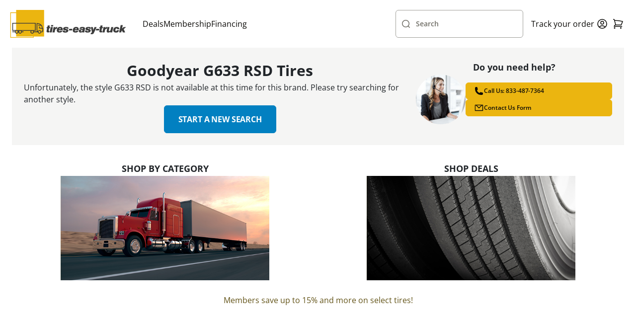

--- FILE ---
content_type: text/html; charset=UTF-8
request_url: https://www.tires-easy-truck.com/tires/goodyear-tires/s/g633-rsd
body_size: 1820
content:
<!DOCTYPE html>
<html lang="en">
<head>
    <meta charset="utf-8">
    <meta name="viewport" content="width=device-width, initial-scale=1">
    <title></title>
    <style>
        body {
            font-family: "Arial";
        }
    </style>
    <script type="text/javascript">
    window.awsWafCookieDomainList = [];
    window.gokuProps = {
"key":"AQIDAHjcYu/GjX+QlghicBgQ/7bFaQZ+m5FKCMDnO+vTbNg96AGe85MAbDryaCIv+G5hkV9fAAAAfjB8BgkqhkiG9w0BBwagbzBtAgEAMGgGCSqGSIb3DQEHATAeBglghkgBZQMEAS4wEQQMfqv/41xp8mxCyZaoAgEQgDtphphf91j3ohtIdrkcZhOjtKVdO6T7EOagds3zsYaLwQPIN8cNivfF/va6SSQpupzbviLhd9a0ZTvohw==",
          "iv":"D549NgHajwAAANgS",
          "context":"p3qhgTXdU10Qk3tC+MispeIE44iqu8w1OSAvUF9pi8gHdjrC29Zkvysm073Xhdnj/hlEHuerh9cBlThEaTTc049cQYQm9BLYLw7pIXB1vyQHKGnAakLSs4E3rRV5T5HVYtBybbiu4OFair8AquI55/1DhgNnt8hVwEY/yAG8q2DxD9p1SYrYMzX5nmun/qTVBxzyFxjQHStQcQQVUAen/VJxuBjCfdOXolDI5vY1kxgw8w/W1YWFCp+lNMOV+Tu3xAKZiO9SgVQOABNuerG79LWM3f90+TYhVDZ+MpTtHloH6cxIE06JhyXstodKKZB9S+wQ3KPifC0kmPkxCp0lcDxa8OhLHJWUtyKgA/0uyTfjplyKPPyGEOdW9rd8zGnB"
};
    </script>
    <script src="https://185c3156266b.9817e60e.us-east-2.token.awswaf.com/185c3156266b/71f7253ec94a/6d99911f142e/challenge.js"></script>
</head>
<body>
    <div id="challenge-container"></div>
    <script type="text/javascript">
        AwsWafIntegration.saveReferrer();
        AwsWafIntegration.checkForceRefresh().then((forceRefresh) => {
            if (forceRefresh) {
                AwsWafIntegration.forceRefreshToken().then(() => {
                    window.location.reload(true);
                });
            } else {
                AwsWafIntegration.getToken().then(() => {
                    window.location.reload(true);
                });
            }
        });
    </script>
    <noscript>
        <h1>JavaScript is disabled</h1>
        In order to continue, we need to verify that you're not a robot.
        This requires JavaScript. Enable JavaScript and then reload the page.
    </noscript>
</body>
</html>

--- FILE ---
content_type: text/html;charset=UTF-8
request_url: https://www.tires-easy-truck.com/tires/goodyear-tires/s/g633-rsd
body_size: 15112
content:
<!DOCTYPE html>
<html>
<head>
    <title>
        Goodyear G633 RSD Tires | Tires-easy Truck</title>
    <meta name="title" content="Goodyear G633 RSD Tires | Tires-easy Truck"/>
    
    <link rel="canonical" href="https://www.tires-easy-truck.com/tires/goodyear-tires/s/g633-rsd"/>
        <meta http-equiv="Content-Type" content="text/html; charset=utf-8"/>

    <link rel="alternate" href="https://www.tires-easy-truck.com/tires/goodyear-tires/s/g633-rsd" hreflang="en-us"/>
    <meta name="keywords" content="Goodyear Tires, G633 RSD Tires"/>
        <meta name="description" content="Discover our truck tire offer for Goodyear Tires, G633 RSD Tires. 45 days return policy and fast shipping."/>
        <meta name="robots" content="index,follow"/>
        <meta name="HandheldFriendly" content="True"/>
        <meta name="MobileOptimized" content="970"/>
        <meta name="og:image" content="/_ui/responsive/theme-truck/images/tet-thumbnail.jpg"/>
        <meta name="theme-color" content="#E4E6E7"/>

    <link rel="stylesheet" href="https://use.typekit.net/nno0gfv.css">

    <meta name="google-site-verification" content="6OuCjguTlw5tSL66W70DiuG3772uBzuiZhzg6j6c4pw"/>
    <!-- Google Tag Manager -->
    <script>
        (function(w,d,s,l,i){w[l]=w[l]||[];w[l].push({'gtm.start':
                new Date().getTime(),event:'gtm.js'});var f=d.getElementsByTagName(s)[0],
            j=d.createElement(s),dl=l!='dataLayer'?'&l='+l:'';j.async=true;j.src=
            'https://www.googletagmanager.com/gtm.js?id='+i+dl;f.parentNode.insertBefore(j,f);
        })(window,document,'script','dataLayer', 'GTM-W5B8T8J');
    </script>
    <!-- End Google Tag Manager -->
<link href="https://cdn.jsdelivr.net/npm/bootstrap@5.0.2/dist/css/bootstrap.min.css" rel="stylesheet"
          integrity="sha384-EVSTQN3/azprG1Anm3QDgpJLIm9Nao0Yz1ztcQTwFspd3yD65VohhpuuCOmLASjC" crossorigin="anonymous">
    <script src="https://cdn.jsdelivr.net/npm/bootstrap@5.0.2/dist/js/bootstrap.bundle.min.js"
            integrity="sha384-MrcW6ZMFYlzcLA8Nl+NtUVF0sA7MsXsP1UyJoMp4YLEuNSfAP+JcXn/tWtIaxVXM"
            crossorigin="anonymous"></script>

    <link rel="shortcut icon" type="image/x-icon" media="all"
          href="/_ui/responsive/theme-truck/images/favicon.ico?v=2"/>
    <script>
        // Lazy Load Images
        document.addEventListener("DOMContentLoaded", function () {

            var lazyloadImages;

            if ("IntersectionObserver" in window) {
                lazyloadImages = document.querySelectorAll(".lazy");
                var imageObserver = new IntersectionObserver(function (entries, observer) {
                    entries.forEach(function (entry) {
                        if (entry.isIntersecting) {
                            var image = entry.target;
                            image.src = image.dataset.src;
                            image.classList.remove("lazy");
                            imageObserver.unobserve(image);
                        }
                    });
                });

                lazyloadImages.forEach(function (image) {
                    imageObserver.observe(image);
                });
            } else {
                var lazyloadThrottleTimeout;
                lazyloadImages = document.querySelectorAll(".lazy");

                function lazyload() {
                    if (lazyloadThrottleTimeout) {
                        clearTimeout(lazyloadThrottleTimeout);
                    }

                    lazyloadThrottleTimeout = setTimeout(function () {
                        var scrollTop = window.pageYOffset;
                        [].forEach.call(lazyloadImages, (function (img) {
                            if (img.offsetTop < (window.innerHeight + scrollTop)) {
                                img.src = img.dataset.src;
                                img.classList.remove('lazy');
                            }
                        }));
                        if (lazyloadImages.length == 0) {
                            document.removeEventListener("scroll", lazyload);
                            window.removeEventListener("resize", lazyload);
                            window.removeEventListener("orientationChange", lazyload);
                        }
                    }, 20);
                }

                lazyload();
                document.addEventListener("scroll", lazyload);
                window.addEventListener("resize", lazyload);
                window.addEventListener("orientationChange", lazyload);
            }
        });
    </script>
    <link rel="stylesheet" type="text/css" media="all" href="/_ui/versioned/00c0b870395332b912f4302a0fc8d8ccff1bf41a/minified/main-truckSite.css" />
<!--[if IE 8]> <link type="text/css" rel="stylesheet" href="/_ui/versioned/00c0b870395332b912f4302a0fc8d8ccff1bf41a/responsive/common/css/ie_8.css" media="screen, projection" /> <![endif]-->
<!--[if IE 7]> <link type="text/css" rel="stylesheet" href="/_ui/versioned/00c0b870395332b912f4302a0fc8d8ccff1bf41a/responsive/common/css/ie_7.css" media="screen, projection" /> <![endif]-->

<!--[if IE 8]> <link type="text/css" rel="stylesheet" href="/_ui/versioned/00c0b870395332b912f4302a0fc8d8ccff1bf41a/responsive/theme-truck/css/ie_8.css" media="screen, projection" /> <![endif]-->
<!--[if IE 7]> <link type="text/css" rel="stylesheet" href="/_ui/versioned/00c0b870395332b912f4302a0fc8d8ccff1bf41a/responsive/theme-truck/css/ie_7.css" media="screen, projection" /> <![endif]-->

<script id='merchantWidgetScript'
            src="https://www.gstatic.com/shopping/merchant/merchantwidget.js"
            defer>
    </script>
    <script type="text/javascript">
        merchantWidgetScript.addEventListener('load', function () {
            merchantwidget.start({
                position: 'LEFT_BOTTOM'
            });

            window.isMerchantWidgetReady = true;
            document.dispatchEvent(new CustomEvent('merchantWidgetReady'));
        });
    </script>

    <script type="application/ld+json">
    {"@context":"https://schema.org","@type":"Organization","name":"Tires-easy Truck","url":"https://www.tires-easy-truck.com/","logo":"https://www.tires-easy-truck.com/medias/sys_master/images/images/hf1/h22/9603470295070/TET-Logo-Transparent.svg","contactPoint":[{"@type":"ContactPoint","telephone":"833-487-7364","contactType":"customer support","contactOption":"TollFree","areaServed":"US"}],"email":"legal@tires-easy-truck.com","sameAs":["https://www.facebook.com/tireseasytruck","https://www.youtube.com/c/tires-easy","https://twitter.com/tires_easy_com","https://www.instagram.com/tires_easy_truck/"],"hasMerchantReturnPolicy":[{"applicableCountry":"US","merchantReturnDays":"45","merchantReturnLink":"https://www.tires-easy-truck.com/tire-return-policy ","returnFees":"free return"}]}</script><meta name="viewport" content="width=device-width, initial-scale=1">

</head>

<body class="page-searchEmpty pageType-ContentPage template-pages-search-searchEmptyPage pageLabel-searchEmpty language-en_TR"
      itemscope itemtype="https://schema.org/WebPage">

<div id="body" data-currency-iso-code="USD">
            <div class="header-promo-wrapper j-header-promo">
                </div>

            <div id="content" class="container-main">
                <nav class="navbar">
    <div class="navbar__container">
        <a name="homeLink" href="/" class="yCmsContentSlot navbar__logo">
<div class="cmsimage">
	<img src="/medias/sys_master/images/images/hf1/h22/9603470295070/TET-Logo-Transparent.svg" alt="Tires Easy Truck logo"/>
</div></a><div class="navbar__links md-hide">
            <a href="/deals" class="deals-nav" title="Deals">Deals</a><a href="/membership" title="Membership">Membership</a><a href="/tire-financing" title="Financing">Financing</a></div>

        






















<div class="custom-input-group navbar__search-bar j-site-search-toggle lg-hide has-icon-left   j-custom-input-group">
    <div class="custom-input-group__inner">
        <div class="custom-input-group__input-container">
            <input type="text" id="siteSearchToggle"
                   
                   
                   
                   
                   
                   
                   
                    
                    
                        placeholder=" "
                     
                    
                   class="popup-toggle"
                   
                   
                   data-target='.j-site-search'
            >
            <label for="siteSearchToggle">
                
                    

                    
                        Search
                    
                
            </label>
        </div>
        
        
            <svg class="icon-left">
                <use xlink:href="/_ui/versioned/00c0b870395332b912f4302a0fc8d8ccff1bf41a/responsive/common/images/icons/search.svg#search"></use>
            </svg>
        
    </div>
    <span class="input-error j-input-error">
        
    </span>
</div><div class="navbar__user-icons">
            <a class="navbar__link md-hide" title="Track your order"
               href="/order-tracking">Track your order</a>

            <button class="j-site-search-toggle lg-show tertiary-sq popup-toggle" type="submit"
                        data-target=".j-site-search">
                    <svg>
                        <use xlink:href="/_ui/versioned/00c0b870395332b912f4302a0fc8d8ccff1bf41a/responsive/common/images/icons/search.svg#search"></use>
                    </svg>
                </button>
            













    <a href="/login" title="Login" class="button tertiary-sq">
        <svg>
            <use xlink:href="/_ui/versioned/00c0b870395332b912f4302a0fc8d8ccff1bf41a/responsive/common/images/icons/user.svg#user"></use>
        </svg>
    </a>


<button class="navbar__minicart-icon tertiary-sq popup-toggle"
                    data-target="#minicart">
                <svg>
                    <use xlink:href="/_ui/versioned/00c0b870395332b912f4302a0fc8d8ccff1bf41a/responsive/common/images/icons/cart.svg#cart"></use>
                </svg>
                <span class="j-cart-unit-no minicart-item-count"></span>
            </button>

            <div class="navbar__hamburger button tertiary-sq popup-toggle md-show" data-target="#hamburgerMenu">
    <div class="navbar__hamburger-icon">
        <span></span>
        <span></span>
        <span></span>
        <span></span>
    </div>
</div></div>

    <div class="j-site-search site-search popup">
    <div class="j-search-input-area site-search__input-area">
        






















<div class="custom-input-group site-search__input-container has-icon-left   j-custom-input-group">
    <div class="custom-input-group__inner">
        <div class="custom-input-group__input-container">
            <input type="text" id="siteSearch"
                   
                   
                   
                   
                   
                   
                   
                    
                    
                        placeholder=" "
                     
                    
                   class="j-site-search-input"
                   
                   
                   data-autocomplete-url='/search/autocomplete/Truck-tdsearchboxcomponent'
                                     data-min-characters-before-request='3'
                                     data-wait-time-before-request='500'
                                     data-search-url='/tires/'
            >
            <label for="siteSearch">
                
                    

                    
                        Search by tire size or brand
                    
                
            </label>
        </div>
        
        
            <svg class="icon-left">
                <use xlink:href="/_ui/versioned/00c0b870395332b912f4302a0fc8d8ccff1bf41a/responsive/common/images/icons/search.svg#search"></use>
            </svg>
        
    </div>
    <span class="input-error j-input-error">
        
    </span>
</div><button type="button" class="site-search__close-btn tertiary-sq popup-close"
                    aria-label="Close">
                <svg>
                    <use xlink:href="/_ui/versioned/00c0b870395332b912f4302a0fc8d8ccff1bf41a/responsive/common/images/icons/cross-small.svg#cross-small"></use>
                </svg>
            </button>
        </div>
    <div class="j-search-results site-search__results search-results popup"></div>
</div>

<script id="j-search-results-template" type="x-tmpl-mustache">
        <p class="search-results__suggestion p-regular-md sm-hide">
            To optimize your search results for size, we recommend using formats like 235-55-17 or 235/55/17. You can also include a brand name, such as Goodyear.</p>
        <p class="search-results__suggestion p-regular-md sm-show">
            We recommend using formats like 235-55-17 or 235/55/17 when searching by size.</p>
    {{#noResults}}
        <div class="search-results__no-results">
            <div class="search-results__no-results__info">
                <h3 class='h3-element'>0 results found</h3>
                <p class='p-regular-lg'>Please try again with other specifications.</p>
            </div>
            <div class="search-results__no-results__tips">
                <h3 class='h3-element'>Here are some search tips:</h3>
                <ul>
                    <li class='p-regular-lg'>Check your spelling</li>
                    <li class='p-regular-lg'>Try using a broader search phrase. Don&#39;t worry, you&#39;ll be able to refine your search later</li>
                    <li class='p-regular-lg'>For better results when searching for a size please use formats like <strong>235-55-17</strong> or <strong>235/55/17</strong>.</li>
                    <li class='p-regular-lg'>You can also include a brand name, such as <strong>Goodyear</strong></li>
                </ul>
            </div>
        </div>
        {{/noResults}}

        {{^noResults}}
        {{#hasCategories}}
        <h4 class='h4-element'>Categories</h4>
        <div class="search-results__categories">
            {{#categories}}
            <a class='search-results__categories__item card-container' href="{{{url}}}">
                <h5 class="h5-element">{{{title}}}</h5>
                <p class="p-regular-sm">{{{subtitle}}}</p>
            </a>
            {{/categories}}
        </div>
        {{/hasCategories}}

        {{#hasBrands}}
        <h4 class='h4-element'>Brands</h4>
        <div class="search-results__brands">
            {{#brands}}
            <a class='search-results__brands__item card-container' href="{{{url}}}">
                <img src="{{{imageUrl}}}" alt="{{{name}}}"/>
            </a>
            {{/brands}}
        </div>
        {{/hasBrands}}

        {{#hasProducts}}
        <h4 class='h4-element'>Tires</h4>
        <div class="search-results__products">
            {{#products}}
            <a class="search-results__tire card-container" href="{{{url}}}">
                <div class="search-results__tire__image-container">
                    {{#primaryImage.url}}
                    <img src="{{{primaryImage.url}}}"/>
                    {{/primaryImage.url}}
                    {{^primaryImage.url}}
                    <img class="placeholder-image" src="/_ui/versioned/00c0b870395332b912f4302a0fc8d8ccff1bf41a/responsive/common/images/no-image.webp" alt="Image coming soon">
                    {{/primaryImage.url}}
                </div>
                <div class="search-results__tire__text-container">
                    <h5 class='h5-element'>{{{brand}}} {{{style.name}}}</h5>
                    <p class="p-regular-sm">{{{spec}}}</p>
                    <div>
                    {{#categories}}
                    <span class="p-span">
                    {{{fullNameContainingSuperCategory}}}
                    </span>
                    {{/categories}}
                    </div>
                </div>
                <div class="product-price product-price--md ">
                    <p class="p-label product-price__per-tire-title">Per Tire:</p>
                    <div class="product-price__price-container">
                        <p class="p-editorial-md  product-price__current-price"> &dollar;{{{priceRebate.initialPricePerTire}}}</p>
                    </div>
                    {{#hasPrevPrice}}
                    <p class="product-price__old-price">
                        Was  &dollar;{{{priceRebate.strikeThroughPricePerTire}}}
                    </p>
                    {{/hasPrevPrice}}
                </div>
            </a>
            {{/products}}
        </div>
        <button class="search-results__view-all secondary main j-search-btn">View all results</button>
        {{/hasProducts}}
        {{/noResults}}
</script>




<div id="minicart" class="popup j-minicart-dropdown minicart">
    <div class="minicart__header">
        <h3 class="h3-element">Shopping Cart</h3>
        <button class="popup-close tertiary-sq">
            <svg>
                <use xlink:href="/_ui/versioned/00c0b870395332b912f4302a0fc8d8ccff1bf41a/responsive/common/images/icons/cross-small.svg#cross-small"></use>
            </svg>
        </button>
    </div>
    <div class="j-minicart-content minicart__content">
    </div>
</div>




<script id="j-minicart-content-template" type="x-tmpl-mustache">
    {{#isEmpty}}
        <div class="minicart__empty">
            <p class="p-regular-lg">You don't have any products in your cart.</p>
            <a class="button secondary conversion" href="/tires/">SHOP TIRES</a>
        </div>
    {{/isEmpty}}
    {{^isEmpty}}
        <div class="minicart__items">
            {{#entries}}
                <a href="{{product.url}}" class="minicart__item card-container">
                    <div class="minicart__item__image">
                        {{#product.primaryImage.url}}
                            <img src="{{product.primaryImage.url}}" alt="{{product.altText}}">
                        {{/product.primaryImage.url}}
                        {{^product.primaryImage.url}}
                            <img src="/_ui/versioned/00c0b870395332b912f4302a0fc8d8ccff1bf41a/responsive/common/images/no-image.webp" alt="Image coming soon"/>
                        {{/product.primaryImage.url}}
                    </div>
                    <div class="minicart__item__product-info">
                        <div class="minicart__item__product-details">
                            <div>
                                <h5 class="h5-element">{{product.tireEasyTitle}}</h5>
                                <p class="p-regular-sm">
                                    {{#product.categories}}
                                        {{fullNameContainingSuperCategory}}&nbsp;
                                    {{/product.categories}}
                                </p>
                            </div>
                            <button class="tertiary-sq j-minicart-delete" data-product-code="{{product.code}}">
                                <svg>
                                    <use xlink:href="/_ui/versioned/00c0b870395332b912f4302a0fc8d8ccff1bf41a/responsive/common/images/icons/trash.svg#trash"></use>
                                </svg>
                            </button>
                        </div>
                        <div class="minicart__item__price p-regular-md">
                            <p>Qty. {{quantity}}</p>
                            <p>{{totalPrice.formattedValue}}</p>
                        </div>
                    </div>
                </a>
            {{/entries}}
        </div>
        <div class="minicart__total-items">
             <p class="p-regular-sm">Viewing {{nrOfShownItems}} items of {{nrOfTotalItems}} / <a class="link link-sm" href="/cart">See all</a></p>
        </div>
        <hr>
        <div class="minicart__total-price">
             <h4 class="h4-element">Subtotal</h4>
             <h4 class="h4-element">{{subTotal.formattedValue}}</h4>
        </div>
        <div class="minicart__buttons">
            <a class="button secondary success j-ga4-minicart-checkout-btn" href="/checkout">
                Checkout Now
            </a>
            <a class="button secondary outline-black" href="/cart">
                View Cart
            </a>
        </div>
{{/isEmpty}}
</script>








<div id="accountDropdown" class="account-dropdown popup">
    <button class="popup-close account-dropdown__close tertiary-sq">
        <svg>
            <use xlink:href="/_ui/versioned/00c0b870395332b912f4302a0fc8d8ccff1bf41a/responsive/common/images/icons/cross-small.svg#cross-small"></use>
        </svg>
    </button>

    <div class="account-dropdown__content">
        <h3 class="h3-element tablet-show">Hello, Anonymous!</h3>
        <a class="link link-icon" href="/my-account/profile">
            <svg>
                <use xlink:href="/_ui/versioned/00c0b870395332b912f4302a0fc8d8ccff1bf41a/responsive/common/images/icons/user-alt.svg#user-alt"></use>
            </svg>
            Profile
        </a>

        <a class="link link-icon" href="/tires/o/member-savings">
            <svg>
                <use xlink:href="/_ui/versioned/00c0b870395332b912f4302a0fc8d8ccff1bf41a/responsive/common/images/icons/membership.svg#membership"></use>
            </svg>
            Membership Savings
        </a>

        
            <a class="link link-icon" href="/my-account/update-password">
                <svg>
                    <use xlink:href="/_ui/versioned/00c0b870395332b912f4302a0fc8d8ccff1bf41a/responsive/common/images/icons/key.svg#key"></use>
                </svg>
                Change password
            </a>
        

        <a class="link link-icon" href="/my-account/address-book">
            <svg>
                <use xlink:href="/_ui/versioned/00c0b870395332b912f4302a0fc8d8ccff1bf41a/responsive/common/images/icons/book.svg#book"></use>
            </svg>
            Address Book
        </a>

        <a class="link link-icon" href="/my-account/orders">
            <svg>
                <use xlink:href="/_ui/versioned/00c0b870395332b912f4302a0fc8d8ccff1bf41a/responsive/common/images/icons/receipt.svg#receipt"></use>
            </svg>
            Order History
        </a>








        <hr>
        <a class="link link-icon" href="/logout">
            <svg>
                <use xlink:href="/_ui/versioned/00c0b870395332b912f4302a0fc8d8ccff1bf41a/responsive/common/images/icons/logout.svg#logout"></use>
            </svg>
            Sign Out
        </a>
    </div>
</div>










<div id="hamburgerMenu" class="hamburger popup">
    <button class="popup-close hamburger__close tertiary-sq">
        <svg>
            <use xlink:href="/_ui/versioned/00c0b870395332b912f4302a0fc8d8ccff1bf41a/responsive/common/images/icons/cross-small.svg#cross-small"></use>
        </svg>
    </button>

    <div class="hamburger__content">
        <h3 class="h3-element">Menu</h3>

        
            <a href="/deals" class="deals-nav" title="Deals">Deals</a>
        
            <a href="/membership" title="Membership">Membership</a>
        
            <a href="/tire-financing" title="Financing">Financing</a>
        

        <hr>
        <a class="navbar__link" title="Track order"
           href="/order-tracking">Track order</a>
    </div>
</div>

</div>
</nav>

<div id="globalMessages">
                    <div class="synchrony-error alert negative" style="display: none">There was an error with your Synchrony CAR CARE Payment. Please try again or click the Checkout button!</div>

<div id="notification-popup" style="display: none;">
    <i class="fas"></i>
    <p class="p-regular-lg"></p>
</div>

<div class="alert j-global-message hidden"></div>
</div>
                <div class="no-result-page">
        <div class="no-result-page__top">
            <div class="no-result-page__result">
                <h1 class="h1-element"> Goodyear G633 RSD Tires</h1>
                <p class="p-regular-lg center">Unfortunately, the style G633 RSD is not available at this time for this brand. Please try searching for another style.</p>
                    <button type="button" class="primary conversion" data-bs-toggle="modal" data-bs-target="#tireSelectorModal">
                    Start a new search</button>
            </div>
            <div class="no-result-page__help">
                <h3 class="h3-element">Do you need help?</h3>
                <div class="no-result-page__help-inner">
                    <img class="csr-image lazy" data-src="/_ui/versioned/00c0b870395332b912f4302a0fc8d8ccff1bf41a/responsive/theme-truck/images/customer-service.webp"
                         alt="customer service icon"/>
                    <div class="no-result-page__help-links">
                        <a class="button tertiary main" href="tel:833-487-7364" rel="noopener" title="Call Us">
                            <svg>
                                <use xlink:href="/_ui/versioned/00c0b870395332b912f4302a0fc8d8ccff1bf41a/responsive/common/images/icons/phone.svg#phone"></use>
                            </svg>
                            Call Us: 833-487-7364</a>
                        <a class="button tertiary main" href="/contact-us" rel="noopener" title="Contact Us Form">
                            <svg>
                                <use xlink:href="/_ui/versioned/00c0b870395332b912f4302a0fc8d8ccff1bf41a/responsive/common/images/icons/email.svg#email"></use>
                            </svg>
                            Contact Us Form</a>
                        </div>
                </div>
            </div>
        </div>
        <div class="no-result-page__bottom">
            <div class="no-result-page__bottom-inner">
                <div class="yCmsContentSlot additional-search-links">
<div class="content"><h3>SHOP BY CATEGORY</h3></div><div class="disp-img">
	<a href="/tire-categories" >
				<span class="thumb">
					<img class="lazy" title="" alt="" src="/_ui/versioned/00c0b870395332b912f4302a0fc8d8ccff1bf41a/responsive/common/images/placeholder.webp" data-src="/medias/sys_master/images/images/h69/h2c/9226959880222/TET-result-image-1.jpg">
				</span>
			</a>
		</div></div><div class="yCmsContentSlot additional-search-links">
<div class="content"><h3>SHOP DEALS</h3></div><div class="disp-img">
	<a href="/tires/o/deals" >
				<span class="thumb">
					<img class="lazy" title="" alt="" src="/_ui/versioned/00c0b870395332b912f4302a0fc8d8ccff1bf41a/responsive/common/images/placeholder.webp" data-src="/medias/sys_master/images/images/h76/h62/9226959945758/TET-result-image-2.jpg">
				</span>
			</a>
		</div></div></div>
            <div class="yCmsContentSlot page-banner">
<div class="content"><a href='/membership' title='Members save up to 15% and more on select tires!'>Members save up to 15% and more on select tires!</a></div><div class="disp-img">
	<div class="thumb">
				<img class="lazy" title="" alt="" src="/_ui/versioned/00c0b870395332b912f4302a0fc8d8ccff1bf41a/responsive/common/images/placeholder.webp" data-src="">
			</div>
		</div></div></div>
        


















    <div id="tireSelectorModal" class="tire-selector-modal modal top">
    <div class="modal-dialog">
    <div class="popup tire-selector-modal__content modal-content">

<div class="tire-selector j-tire-selector" >
    <input class="j-preselected-facet-label" type="hidden" value="" />
    <input class="j-preselected-facet-code" type="hidden" value="" />

    <div class="tire-selector__secret-price j-tire-selector-spm hidden">
        <img src="/_ui/versioned/00c0b870395332b912f4302a0fc8d8ccff1bf41a/responsive/common/images/shush-emoji.webp" alt="Shush Emoji">
        <h4 class="h4-element">Shhh... Secret Price Mode<sup>&reg;</sup> Engaged</h4>
    </div>

    <p class="tire-selector__title">Search for tires by</p>
    <div class="tire-selector__buttons">
        <div class="loader j-loader">
    <div class="loader__section"></div>
    <div class="loader__section"></div>
    <div class="loader__section"></div>
</div>

        
        








<button class="tire-selector__button j-tire-selector-button invisible " data-bs-toggle="modal" data-bs-target="#tireSizeSearchModal" data-bs-dismiss="modal" >
    <svg class="icon-lg">
        <use xlink:href="/_ui/versioned/00c0b870395332b912f4302a0fc8d8ccff1bf41a/responsive/common/images/icons/wheel-lg.svg#wheel-lg"></use>
    </svg>
    <span class="j-tire-size tire-selector__button-content">Tire size</span>
    <span class="tire-selector__button-arrow">
        <svg>
            <use xlink:href="/_ui/versioned/00c0b870395332b912f4302a0fc8d8ccff1bf41a/responsive/common/images/icons/chevron-right.svg#chevron-right"></use>
        </svg>
    </span>
</button>
        








<button class="tire-selector__button j-tire-selector-button invisible " data-bs-toggle="modal" data-bs-target="#brandSearchModal" data-bs-dismiss="modal" >
    <svg class="icon-lg">
        <use xlink:href="/_ui/versioned/00c0b870395332b912f4302a0fc8d8ccff1bf41a/responsive/common/images/icons/tag-lg.svg#tag-lg"></use>
    </svg>
    <span class=" tire-selector__button-content">Tire brand</span>
    <span class="tire-selector__button-arrow">
        <svg>
            <use xlink:href="/_ui/versioned/00c0b870395332b912f4302a0fc8d8ccff1bf41a/responsive/common/images/icons/chevron-right.svg#chevron-right"></use>
        </svg>
    </span>
</button>
    </div>

    
        <p class="link link-icon tire-selector__reset-button j-reset-search">
            <svg>
                <use xlink:href="/_ui/versioned/00c0b870395332b912f4302a0fc8d8ccff1bf41a/responsive/common/images/icons/reset.svg#reset"></use>
            </svg>
            Reset search
        </p>
    
</div>


    <button type="button" class="modal__close-btn tertiary-sq" data-bs-dismiss="modal"
            aria-label="Close">
        <svg>
            <use xlink:href="/_ui/versioned/00c0b870395332b912f4302a0fc8d8ccff1bf41a/responsive/common/images/icons/cross-small.svg#cross-small"></use>
        </svg>
    </button>
    </div>
    </div>
    </div>




<div class="modal fade tire-selector-popup" id="tireSizeSearchModal" tabindex="-1" role="dialog" aria-hidden="true">
    <div class="modal-dialog modal-dialog-centered">
        <div class="modal-content">
            <div class="modal-header">
                <h3 class="h3-editorial"><svg>
                    <use xlink:href="/_ui/versioned/00c0b870395332b912f4302a0fc8d8ccff1bf41a/responsive/common/images/icons/wheel-lg.svg#wheel-lg"></use>
                </svg>
                    Select your tire size</h3>
                <button type="button" class="tertiary-sq" data-bs-dismiss="modal" aria-label="Close">
                    <svg>
                        <use xlink:href="/_ui/versioned/00c0b870395332b912f4302a0fc8d8ccff1bf41a/responsive/common/images/icons/cross.svg#cross"></use>
                    </svg>
                </button>
            </div>
            <div class="modal-body">
                <div class="tire-selector-popup__tabs">
                    <div class="tire-selector-popup__tab j-search-tab" data-field="sizeCrossSectionWidth">Width</div>
                    <div class="tire-selector-popup__tab j-search-tab" data-field="sizeAspectRatio">Ratio</div>
                    <div class="tire-selector-popup__tab j-search-tab" data-field="sizeWheelDiameter">Diameter</div>
                    <div class="tire-selector-popup__tab j-search-tab" data-field="zipcode">Zip code</div>
                </div>
                <div class="tire-selector-popup__progress">
                    <div class="tire-selector-popup__progress-step j-search-tab j-search-step" data-field="sizeCrossSectionWidth"
                         data-width="20"></div>
                    <div class="tire-selector-popup__progress-step j-search-tab j-search-step" data-field="sizeAspectRatio"
                         data-width="45"></div>
                    <div class="tire-selector-popup__progress-step j-search-tab j-search-step" data-field="sizeWheelDiameter"
                         data-width="70"></div>
                    <div class="tire-selector-popup__progress-step j-search-tab j-search-step" data-field="zipcode" data-width="95"></div>
                    <div class="tire-selector-popup__progress-container">
                        <span class="tire-selector-popup__progress-bar j-search-progress"></span>
                    </div>
                </div>

                <div class="tire-selector-popup__prev-step">
                    <span class="j-prev-step">
                        <svg>
                            <use xlink:href="/_ui/versioned/00c0b870395332b912f4302a0fc8d8ccff1bf41a/responsive/common/images/icons/arrow-left-short.svg#arrow-left-short"></use>
                        </svg>
                        Back
                    </span>
                </div>

                <div class="tire-selector-popup__data-content">
                    <div class="loader j-loader">
    <div class="loader__section"></div>
    <div class="loader__section"></div>
    <div class="loader__section"></div>
</div>
<div class="tire-selector-popup__data-tab active j-search-content"
                         data-field="sizeCrossSectionWidth">
                        <img class="lazy" data-src="/_ui/versioned/00c0b870395332b912f4302a0fc8d8ccff1bf41a/responsive/theme-truck/images/tire-selector-width.webp" alt="Select Width">
                        <div class="j-search-data">
                        </div>
                    </div>


                    <div class="tire-selector-popup__data-tab j-search-content"
                         data-field="sizeAspectRatio">
                        <img class="lazy" data-src="/_ui/versioned/00c0b870395332b912f4302a0fc8d8ccff1bf41a/responsive/theme-truck/images/tire-selector-ratio.webp"
                             alt="Select Aspect Ratio">
                        <div class="j-search-data">
                        </div>
                    </div>

                    <div class="tire-selector-popup__data-tab j-search-content"
                         data-field="sizeWheelDiameter">
                        <img class="lazy" data-src="/_ui/versioned/00c0b870395332b912f4302a0fc8d8ccff1bf41a/responsive/theme-truck/images/tire-selector-diameter.webp" alt="Select Diameter">
                        <div class="j-search-data">
                        </div>
                    </div>

                    <div class="tire-selector-popup__data-tab j-search-content" data-field="zipcode">
                        <h5 class="h5-element">Enter your zip code to get best shipping and installation options:</h5>
                        <form class="j-zipcode-form zipcode-form">
                            <div class="zipcode-input">
                                <input type="number" class="digit-input" maxlength="1" pattern="[0-9]" required>
                                <input type="number" class="digit-input" maxlength="1" pattern="[0-9]" required>
                                <input type="number" class="digit-input" maxlength="1" pattern="[0-9]" required>
                                <input type="number" class="digit-input" maxlength="1" pattern="[0-9]" required>
                                <input type="number" class="digit-input" maxlength="1" pattern="[0-9]" required>
                                </div>
                            <input type="hidden" class="j-full-zipcode">
                            <button class="secondary main j-search-button" disabled><span>Enter</span></button>
                        </form>
                        <div class="link j-zipcode-continue zipcode-continue">Continue without your zip code</div>
                    </div>
                </div>
            </div>
        </div>
    </div>
</div>
<div class="modal fade tire-selector-popup" id="brandSearchModal" tabindex="-1" role="dialog" aria-hidden="true">
    <div class="modal-dialog modal-dialog-centered">
        <div class="modal-content">
            <div class="modal-header">
                <h3 class="h3-editorial modal-title">
                    <svg>
                        <use xlink:href="/_ui/versioned/00c0b870395332b912f4302a0fc8d8ccff1bf41a/responsive/common/images/icons/tag-lg.svg#tag-lg"></use>
                    </svg>
                    Select a tire brand</h3>
                <button type="button" class="tertiary-sq" data-bs-dismiss="modal" aria-label="Close">
                    <svg>
                        <use xlink:href="/_ui/versioned/00c0b870395332b912f4302a0fc8d8ccff1bf41a/responsive/common/images/icons/cross.svg#cross"></use>
                    </svg>
                </button>
            </div>
            <div class="modal-body">
                <div class="tire-selector-popup brands-list-wrapper">
                    <div class="brands-list-wrapper">
    <h2 class="h2-editorial text-center">Popular brands</h2>
    <div class="brands-list">
        <div class="brands-list__brand-item card-container">
                <a href="/tires/arisun-tires">
                    <img src="/medias/sys_master/images/images/h6a/hf4/9503592415262/arisun-tires-logo.webp" alt="">
                </a>
            </div>
        <div class="brands-list__brand-item card-container">
                <a href="/tires/continental-tires">
                    <img src="/medias/sys_master/images/images/h0b/haa/9503592185886/continental-logo.webp" alt="">
                </a>
            </div>
        <div class="brands-list__brand-item card-container">
                <a href="/tires/cooper-tires">
                    <img src="/medias/sys_master/images/images/h82/h4f/9503592251422/cooper-logo.webp" alt="">
                </a>
            </div>
        <div class="brands-list__brand-item card-container">
                <a href="/tires/double-coin-tires">
                    <img src="/medias/sys_master/images/images/h3b/h61/9503592513566/double-coin-logo.webp" alt="">
                </a>
            </div>
        <div class="brands-list__brand-item card-container">
                <a href="/tires/fortune-tires">
                    <img src="/medias/sys_master/images/images/hd1/hb0/9503592546334/fortune-logo.webp" alt="">
                </a>
            </div>
        <div class="brands-list__brand-item card-container">
                <a href="/tires/goodride-tires">
                    <img src="/medias/sys_master/images/images/h73/h01/9503592611870/goodride-logo.webp" alt="">
                </a>
            </div>
        <div class="brands-list__brand-item card-container">
                <a href="/tires/goodyear-tires">
                    <img src="/medias/sys_master/images/images/h52/hf2/9503592218654/goodyear-logo.webp" alt="">
                </a>
            </div>
        <div class="brands-list__brand-item card-container">
                <a href="/tires/hankook-tires">
                    <img src="/medias/sys_master/images/images/hb1/had/9503592284190/hankook-logo.webp" alt="">
                </a>
            </div>
        <div class="brands-list__brand-item card-container">
                <a href="/tires/hercules-tires">
                    <img src="/medias/sys_master/images/images/h38/h5c/9503592742942/hercules-logo.webp" alt="">
                </a>
            </div>
        <div class="brands-list__brand-item card-container">
                <a href="/tires/ironman-tires">
                    <img src="/medias/sys_master/images/images/ha2/h0c/9503592775710/ironman-tires-logo.webp" alt="">
                </a>
            </div>
        <div class="brands-list__brand-item card-container">
                <a href="/tires/milestar-tires">
                    <img src="/medias/sys_master/images/images/h71/h9e/9503592808478/milestar-logo.webp" alt="">
                </a>
            </div>
        <div class="brands-list__brand-item card-container">
                <a href="/tires/toyo-tires">
                    <img src="/medias/sys_master/images/images/he9/hb2/9503592349726/toyo-logo.webp" alt="">
                </a>
            </div>
        </div>
    <a class="link" href="/tire-brands">See all brands</a>
</div></div>
            </div>
        </div>
    </div>
</div>



</div>


</div>
            <footer class="footer-container">
    <div class="footer-container__main-section container-main">
        <div class="footer-container__left-side">
            <div class="footer-container__call-btn">
                <button class="primary outline-white">
                        <svg>
                            <use xlink:href="/_ui/versioned/00c0b870395332b912f4302a0fc8d8ccff1bf41a/responsive/common/images/icons/phone.svg#phone"></use>
                        </svg>
                        <a
        href="tel:833-487-7364"
        class="link "
        rel="noopener"
        title="Click to Call Toll Free"
        target=""
        style="">
    Click to Call Toll Free</a>

</button>
                </div>

            <div class="yCmsContentSlot footer-container__site-logo">
<div class="cmsimage">
	<img src="/medias/sys_master/images/images/h01/h4d/9503593857054/FooterLogo.webp" alt=""/>
</div></div><div class="footer-container__description">
                    <div class="content">Welcome to Tires Easy Truck, your trusted source for top-notch replacement commercial truck tires at budget-friendly prices. Whether you're in the driver's seat of a semi-truck, a work truck, or a delivery van, we've got the perfect commercial tire solution for you. Find your ideal tires today and experience the ease and reliability you deserve on the road (and off)! Get the best deals on quality truck tires online, delivered fast and hassle-free.</div></div>
            <div class="footer-container__newsletter-signup">
                <h2 class="h2-element">
                    Sign Up For Special Offers</h2>

                <div class="content"><div class="footer-title"><div class="content">Sign Up For Savings</div><div class="short-border"></div></div></div><div class="newsletter j-newsletter">
    






















<div class="custom-input-group  has-icon-left   j-custom-input-group">
    <div class="custom-input-group__inner">
        <div class="custom-input-group__input-container">
            <input type="email" id="email"
                   name="email"
                   
                   
                   
                   
                   
                   
                    
                    
                        placeholder=" "
                     
                    
                   class="email-input"
                   
                   
                   
            >
            <label for="email">
                
                    

                    
                        Email Address
                    
                
            </label>
        </div>
        
        
            <svg class="icon-left">
                <use xlink:href="/_ui/versioned/00c0b870395332b912f4302a0fc8d8ccff1bf41a/responsive/common/images/icons/email.svg#email"></use>
            </svg>
        
    </div>
    <span class="input-error j-input-error">
        
    </span>
</div>






















<div class="custom-input-group     j-custom-input-group">
    <div class="custom-input-group__inner">
        <div class="custom-input-group__input-container">
            <input type="text" id="firstName"
                   name="firstName"
                   
                   
                   
                   
                   
                   
                    
                    
                        placeholder=" "
                     
                    
                   class="name-input firstName-input"
                   
                   
                   
            >
            <label for="firstName">
                
                    

                    
                        First Name
                    
                
            </label>
        </div>
        
        
    </div>
    <span class="input-error j-input-error">
        
    </span>
</div>






















<div class="custom-input-group     j-custom-input-group">
    <div class="custom-input-group__inner">
        <div class="custom-input-group__input-container">
            <input type="text" id="lastName"
                   name="lastName"
                   
                   
                   
                   
                   
                   
                    
                    
                        placeholder=" "
                     
                    
                   class="name-input lastName-input"
                   
                   
                   
            >
            <label for="lastName">
                
                    

                    
                        Last Name
                    
                
            </label>
        </div>
        
        
    </div>
    <span class="input-error j-input-error">
        
    </span>
</div><input type="hidden" name="recaptchaToken" class="j-newsletter-recaptcha-token">

    <div id="recaptchaNewsletter" class="newsletter-recaptcha-container" style="transform:scale(0.89);transform-origin:0 0; margin-top: 10px;"></div>

    <button type="button" class="blue-button j-email-button newsletter-submit-btn" disabled="disabled">
        SUBMIT</button>

    <div class="newsletter-reply-message j-newsletter-reply-message"></div>
</div></div>

            <div class="yCmsContentSlot footer-container__media-links">
<span class="image-container">
    <a class="" href="https://www.facebook.com/tireseasytruck" rel="noopener" style="" target="_blank" >
        <img class="lazy" data-src="/medias/sys_master/images/images/h01/hfb/9503593332766/FacebookIcon.svg" alt="Facebook" src="/_ui/versioned/00c0b870395332b912f4302a0fc8d8ccff1bf41a/responsive/common/images/placeholder.webp">
    </a>
</span><span class="image-container">
    <a class="" href="https://www.youtube.com/watch?v=lntEp-3RhBY&list=PL_stbOhEYHvbCABiOuS8N1r7OEI8CPL2M" rel="noopener" style="" target="_blank" >
        <img class="lazy" data-src="/medias/sys_master/images/images/h02/h92/9503593299998/YoutubeIcon.svg" alt="YouTube" src="/_ui/versioned/00c0b870395332b912f4302a0fc8d8ccff1bf41a/responsive/common/images/placeholder.webp">
    </a>
</span><span class="image-container">
    <a class="" href="https://www.instagram.com/tires_easy_truck/" rel="noopener" style="" target="_blank" >
        <img class="lazy" data-src="/medias/sys_master/images/images/hd4/h05/9503593365534/InstagramIcon.svg" alt="Instagram" src="/_ui/versioned/00c0b870395332b912f4302a0fc8d8ccff1bf41a/responsive/common/images/placeholder.webp">
    </a>
</span></div></div>

        <div class="footer-container__right-side">
            <div class="footer-container__useful-links-title">
                <h3 class="h2-element">Useful Links</h3>
            </div>

            <div class="footer-links-column footer-container__links">
                <div class="footer-container__useful-links">
                    <a href="/tire-brands" title="All Brands">All Brands</a><a href="/faq" title="FAQ">FAQ</a><a href="/tire-financing" title="Tire Financing">Tire Financing</a><a href="/shipping-and-payment-policy" title="Shipping &amp; Payment">Shipping &amp; Payment</a><a href="/tire-return-policy" title="Return Policy">Return Policy</a><a href="https://register.cimstireregistration.com/?id&#61;tires-easy-truck" title="Register Your Tires">Register Your Tires</a><a href="/membership" title="Membership">Membership</a><a href="/tire-repair-and-replacement-policy" title="Tire Coverage">Tire Coverage</a><a href="/terms" title="Terms of Use">Terms of Use</a><a href="/contact-us" title="Contact Us">Contact Us</a><a href="/privacy-policy" title="Privacy Policy">Privacy Policy</a><a href="/about-us" title="About Us">About Us</a><a href="/blog" title="Blog">Blog</a><a href="/tax-exemption" title="Tax Exemption">Tax Exemption</a></div>

                <div class="footer-container__categories">
                    <h4 class="h4-element">
                        Categories</h4>
                    <a href="/tires/c/commercial-truck-all-position" title="All Position Tires">All Position Tires</a><a href="/tires/c/commercial-truck-steer" title="Steer Tires">Steer Tires</a><a href="/tires/c/commercial-truck-drive" title="Drive Tires">Drive Tires</a><a href="/tires/c/commercial-truck-trailer" title="Trailer Tires">Trailer Tires</a><a href="/tires/c/van-truck" title="Motorhome/RV Tires">Motorhome/RV Tires</a><a href="/tire-categories" title="View All">View All</a></div>
            </div>

            <div class="yCmsContentSlot footer-container__payment-section-content">
<div class="disp-img">
	<div class="thumb">
				<img class="lazy" title="" alt="" src="/_ui/versioned/00c0b870395332b912f4302a0fc8d8ccff1bf41a/responsive/common/images/placeholder.webp" data-src="/medias/sys_master/images/images/ha7/hfb/9503593398302/VisaLogoSmall.webp">
			</div>
		</div><div class="disp-img">
	<div class="thumb">
				<img class="lazy" title="" alt="" src="/_ui/versioned/00c0b870395332b912f4302a0fc8d8ccff1bf41a/responsive/common/images/placeholder.webp" data-src="/medias/sys_master/images/images/h68/h0a/9503593463838/MastercardLogoSmall.webp">
			</div>
		</div><div class="disp-img">
	<div class="thumb">
				<img class="lazy" title="" alt="" src="/_ui/versioned/00c0b870395332b912f4302a0fc8d8ccff1bf41a/responsive/common/images/placeholder.webp" data-src="/medias/sys_master/images/images/hdb/h0f/9503593529374/AmericanExpressLogoSmall.webp">
			</div>
		</div><div class="disp-img">
	<div class="thumb">
				<img class="lazy" title="" alt="" src="/_ui/versioned/00c0b870395332b912f4302a0fc8d8ccff1bf41a/responsive/common/images/placeholder.webp" data-src="/medias/sys_master/images/images/h7f/h9a/9503593627678/PaypalLogoSmall.webp">
			</div>
		</div><div class="disp-img">
	<div class="thumb">
				<img class="lazy" title="" alt="" src="/_ui/versioned/00c0b870395332b912f4302a0fc8d8ccff1bf41a/responsive/common/images/placeholder.webp" data-src="/medias/sys_master/images/images/h50/h08/9503593660446/DiscoverLogoSmall.webp">
			</div>
		</div><div class="disp-img">
	<a href="/katapult-tire-financing" >
				<span class="thumb">
					<img class="lazy" title="" alt="" src="/_ui/versioned/00c0b870395332b912f4302a0fc8d8ccff1bf41a/responsive/common/images/placeholder.webp" data-src="/medias/sys_master/images/images/h74/h52/9503593791518/KatapultLogoSmall.webp">
				</span>
			</a>
		</div></div></div>
    </div>

    <div class="footer-container__copyright-section">
        <div class="yCmsContentSlot footer-container__copyright-content container-main">
<div class="content"><p>&copy; 2025 <a href="/" rel="noopener">Tires-Easy-Truck<sup>&reg;</sup></a> All Rights Reserved.</p></div></div></div>

    <button class="back-to-top secondary-sq main popup hidden" type="button">
        <svg>
            <use xlink:href="/_ui/versioned/00c0b870395332b912f4302a0fc8d8ccff1bf41a/responsive/common/images/icons/chevron-up.svg#chevron-up"></use>
        </svg>
    </button>
</footer><div class="overlay">
            </div>
        </div>
    <form name="accessiblityForm">
    <input type="hidden" id="accesibility_refreshScreenReaderBufferField"
           name="accesibility_refreshScreenReaderBufferField" value=""/>
</form>
<div id="ariaStatusMsg" class="skip" role="status" aria-relevant="text" aria-live="polite"></div>
<input id="gtm-impact-customer-id" value="anonymous" hidden>
<input id="gtm-impact-customer-uid" value="" hidden>
<script type="text/javascript">
    /*<![CDATA[*/
    
    var ACC = {config: {}, urls: {}, messages: {}};
    ACC.config.defaultProductQuantity = "4";
    ACC.config.contextPath = "";
    ACC.config.encodedContextPath = '';
    ACC.config.commonResourcePath = "/_ui/versioned/00c0b870395332b912f4302a0fc8d8ccff1bf41a/responsive/common";
    ACC.config.themeResourcePath = "/_ui/versioned/00c0b870395332b912f4302a0fc8d8ccff1bf41a/responsive/theme-truck";
    ACC.config.siteResourcePath = "/_ui/versioned/00c0b870395332b912f4302a0fc8d8ccff1bf41a/responsive/site-truckSite";
    ACC.config.language = "en_TR";
    ACC.config.rootPath = "/_ui/versioned/00c0b870395332b912f4302a0fc8d8ccff1bf41a/responsive";
    ACC.config.CSRFToken = "31a4ab8b-58f6-45a5-bfb2-91b3e219fcf4";
    ACC.config.maxInactiveInterval = "3600";
    ACC.config.applicationUrl = "https://www.tires-easy-truck.com";
    ACC.config.enableZipcodePopup = 'true';
    ACC.config.addToCartSubmitDelay = 1500;
    ACC.config.topHeaderPromoSlideTime = 10000;
    ACC.config.checkoutCountdownInitialTime = 600000;
    ACC.config.defaultCountry = 'US';
    ACC.config.recentarticlesurl = '';
    ACC.config.googleMerchantId = '506743803';
    ACC.config.enableGoogleCustomerReviewOptIn = false;
    ACC.config.gmCustomerReviewsEstimatedDeliveryDays = 4;
    ACC.config.googleTagManagerId = 'GTM-W5B8T8J';
    ACC.config.googleReCaptchaSiteKey = '6LdJ9mwaAAAAAPmrmP1_TBzMohs-0VauKhsa15aD';
    ACC.config.googleClientId = '334142106009-1uej5pdohftkad5r9vap0vq3ggfk2qg1.apps.googleusercontent.com';
    ACC.config.facebook = {
        appId: '512497866512146',
        graphApiVersion: 'v22.0',
        loginEnabled: true
    };
    ACC.config.forterSiteId = 'da65c09fd21d';

    ACC.config.zipCodeRegEx = '^\\d{5}$';
    ACC.config.doNotShipToZipCodeRegex = '^(967|968|995|996|997|998|999|006|007|008|009|969)';

    ACC.config.currencySymbol = '$';

    ACC.config.affirmEnabled = 'false';
    ACC.config.affirmKatapultEnabled = 'true';
    ACC.config.affirmPublicKey = 'R9RTGE2GKH9JOY2V';
    ACC.config.affirmJsUrl = 'https://cdn1.affirm.com/js/v2/affirm.js';
    ACC.config.affirmCancelUrl = ACC.config.applicationUrl + '/cart';
    ACC.config.affirmConfirmationUrl = ACC.config.applicationUrl + '/payment/affirm/authorize';
    ACC.config.affirmFinancialProductKey = 'WPSQ20FZQ5W9AZEY';
    ACC.config.affirmAsLowAsMinimumAmount = 50.0;
    ACC.config.affirmAsLowAsMaximumAmount = 17500.0;
    ACC.config.affirmAsLowAsApr = '0.10';
    ACC.config.affirmAsLowAsMonths = '12';
    ACC.config.promosApiAffirmUrl = 'https://www.affirm.com/api/promos/v2/';

    ACC.googlePay = {
        googlePayEnabled : 'true',
        googlePayMerchantId : 'BCR2DN4T27RZNWZB',
        googlePayMerchantName : 'Tires Easy',
        googlePayApiVersion : '2',
        googlePayApiVersionMinor : '0',
        googlePayAllowedPaymentMethodsType : 'CARD',
        googlePayBillingAddressParametersFormat : 'FULL',
        googlePayAllowedAuthMethods : '[PAN_ONLY, CRYPTOGRAM_3DS]',
        googlePayAllowedCardNetworks : '[AMEX, DISCOVER, MASTERCARD, VISA]',
        googlePayTokenizationSpecificationType : 'PAYMENT_GATEWAY',
        googlePayGateway : 'cybersource',
        googlePayGatewayMerchantId : 'delticom_1',
        googlePayEnvironment : 'PRODUCTION',
        googlePayTotalPriceStatus : 'FINAL'
    };

    ACC.applePay = {
        enabled : 'true',
        merchantId : 'merchant.com.tires-easy.prod',
        apiVersion : '3',
        supportedMethods : 'https://apple.com/apple-pay',
        supportedNetworks : JSON.parse('' || "[]"),
        merchantCapabilities : JSON.parse('' || "[]"),
        countryCode : 'US',
        totalLabel : 'Total' || 'Total'
    };

    ACC.config.katapultEnabled = 'true';
    ACC.config.katapultEnvironmentUrl = 'https://katapult.com';
    ACC.config.katapultPublicKey = '8c8e25abc0bbf65d780302fcc183e7c47f8fa26f';
    ACC.config.katapultCancelUrl = ACC.config.applicationUrl + '/cart';
    ACC.config.katapultReturnUrl = ACC.config.applicationUrl + '/payment/katapult/confirmation/{orderGuid}';

    ACC.config.synchronyEnabled = '';
    ACC.config.synchronyIntegrationType = '';
    ACC.config.synchronyTransactionNoPromoThreshold = '199';
    ACC.config.synchronyPromoCodeSixMonthsThreshold = '750';
    ACC.config.synchronyFinancingMonthsBelowThreshold = '6';
    ACC.config.synchronyFinancingMonthsOverThreshold = '12';
    ACC.config.synchronyFinancingPriceRangeBelowThresold = '$199-$749.99';
    ACC.config.synchronyFinancingPriceRangeOverThresold = '$750 or more';

    ACC.config.pageType = 'PRODUCTSEARCH';
    ACC.config.myVehiclesUrl = ACC.config.contextPath + "/my-account/my-vehicles";

    ACC.config.nameRegex = /^([a-zA-Zï¿½-ï¿½]|\s|-|\.|')+$/;
    ACC.config.emailRegex = /^[_A-Za-z0-9-\+]+(\.[_A-Za-z0-9-]+)*@[A-Za-z0-9-]+(\.[A-Za-z0-9]+)*(\.[A-Za-z]{2,})$/;
    ACC.config.phoneRegex = /^((\+|00)?(\d)?)?(\d{10})$/;

    ACC.pwdStrengthVeryWeak = 'Very weak';
    ACC.pwdStrengthWeak = 'Weak';
    ACC.pwdStrengthMedium = 'Medium';
    ACC.pwdStrengthStrong = 'Strong';
    ACC.pwdStrengthVeryStrong = 'Very strong';
    ACC.pwdStrengthUnsafePwd = 'password.strength.unsafepwd';
    ACC.pwdStrengthTooShortPwd = 'Too short';
    ACC.pwdStrengthMinCharText = 'Minimum length is %d characters';
    ACC.pwdDoNotMatch = 'Passwords don’t match.';

    ACC.accessibilityLoading = 'Loading... Please wait...';
    ACC.accessibilityStoresLoaded = 'Stores loaded';

    ACC.distanceUnit = 'miles';

    ACC.config.bypassShipping = false;

    ACC.config.consumerRebateExpirationThreshold = 2 ;
    ACC.consumerRebateExpirationMessages = {
        0: 'Rebate ending <strong>today</strong>',
        1: 'Rebate ending in <strong>1 Day</strong>',
        2: 'Rebate ending in <strong>2 Days</strong>'
    };

    ACC.config.storeAddress = {};
    ACC.config.storeAddress.contact = 'Customer Service';
    ACC.config.storeAddress.company = 'Tires-easy Truck';
    ACC.config.storeAddress.line = '356 Peachtree St. NE';
    ACC.config.storeAddress.city = 'Pelham';
    ACC.config.storeAddress.state = 'GA';
    ACC.config.storeAddress.phone = '833-487-7364';
    ACC.config.storeAddress.postalCode = '31779';

    ACC.config.addressAutocompleteConfig = {};
    ACC.config.addressAutocompleteConfig.enabled = 'true';
    ACC.config.addressAutocompleteConfig.minQueryLength = '3';
    ACC.config.addressAutocompleteConfig.debounceDelay = '300';

    ACC.isRapidCheckout = '' === 'true';
    ACC.isASAgent = false;

    ACC.recaptcha = {
        enabled: true && !ACC.isASAgent,
        checkoutEnabled: true && !ACC.isASAgent && false
    };

    
    ACC.messages.showFilters = 'Show filters';
    ACC.messages.hideFilters = 'Hide filters';
    ACC.messages.selectOne = '-- Select One --';
    ACC.messages.selectYear = 'Select Year';
    ACC.messages.setZipcodeDialogTitle = 'Please set your zip code';
    ACC.messages.setMyZipcode = 'Set My Zip Code';
    ACC.messages.rebatePopupTitle = 'Manufacturer Rebate Available';
    ACC.messages.rebatePopupOk = 'Return to Cart';
    ACC.messages.extraFeePopupTitle = 'FedEx fee notice';
    ACC.messages.extraFeePopupOk = 'Continue';
    ACC.messages.continue = 'Continue';
    ACC.messages.cancel = 'Cancel';
    ACC.messages.checkoutAddressValidationTitle = 'Verify Address Information';
    ACC.messages.rejectValidationPopupOk = 'Ok';
    ACC.messages.rejectValidationPopupTitle = 'Verify Address Information';
    ACC.messages.notAvailable = 'N/A';
    ACC.messages.setZipcode = 'Enter zip code';
    ACC.messages.days = 'days';
    ACC.messages.contactSupport = 'Contact Customer Support';
    ACC.messages.free = 'FREE';
    ACC.messages.shippingNotAvailable = 'Shipping is not available!';
    ACC.messages.commonLoading = 'Loading';
    ACC.messages.zipcodeDefaultText = 'Enter zip code';
    ACC.messages.zipcodeText = 'Zip Code';
    ACC.messages.disabledAddCartTooltip = 'Please enter your zip code.';
    ACC.messages.shippingSetZipcode = 'Input zip code to retrieve shipping cost';
    ACC.messages.shippingNotAvailable = 'Please contact customer support. 833-487-7364';
    ACC.messages.commonRecalculating = 'Recalculating';
    ACC.messages.placeOrderTitle = 'Payment was processed. You can place the order';
    ACC.messages.newsletterEmptyEmail = 'Email address is empty';
    ACC.messages.newsletterInvalidFields = 'All fields are required';
    ACC.messages.checkoutCreditCardErrorSuffix = '. We only support Visa, Mastercard, American Express and Discover. Please make sure you chose one of these credit card types.';
    ACC.messages.sessionExpiredPopupMessage = 'Your session has expired, click "OK" to reload the page.';
    ACC.messages.pdpBackButtonHome = 'Go to homepage';
    ACC.messages.pdpBackButton = 'Back';
    ACC.messages.googleLoginError = 'Sorry. It seems we cannot sign in with Google.';
    ACC.messages.facebookLoginError = 'Sorry. It seems we cannot sign in with Facebook.';
    ACC.messages.popupWindowClosed = 'Pop-up window was closed.';
    ACC.messages.emailPermissionDenied = 'In order to create a Tires Easy Truck account your email address is required. Please give Tires Easy Truck permission to it.';
    ACC.messages.emailNotFound = 'There is no email address linked to your Facebook account. Please select another login option.';
    ACC.messages.cybersourceOrderAccepted = 'Please wait while we process your payment...';
    ACC.messages.cybersourceOrderDeclined = 'There was a problem with your payment';
    ACC.messages.saveVehicleSuccessMessage = 'Vehicle Added to My Account';
    ACC.messages.saveVehicleErrorMessage = 'There was an error completing your request. Please close and try again.';
    ACC.messages.backToMyVehicles = 'Back to My Vehicles';
    ACC.messages.invalidGoogleReCaptcha = 'Captcha could not be validated';
    ACC.messages.contactUsMessageSent = 'Message Sent';
    ACC.messages.contactUsErrorMessage = 'Error occurred when sending the message!';
    ACC.messages.contactFormErrorName = 'Invalid name';
    ACC.messages.contactFormErrorEmail = 'Invalid email address';
    ACC.messages.contactFormErrorMessage = 'Please fill in this field';
    ACC.messages.contactFormErrorFilesInvalid = 'Invalid file(s)';
    ACC.messages.contactFormErrorFilesTooLarge = 'One or more files exceed allowed file size';
    ACC.messages.priceMatchFormErrorEmail = 'Invalid email address';
    ACC.messages.priceMatchFormErrorPhone = 'Invalid phone number';
    ACC.messages.contactFormErrorReCaptcha = ACC.messages.invalidGoogleReCaptcha;
    ACC.messages.miniCart = {
        deleteError: 'The item could not be updated!'
    };
    ACC.messages.recaptchaTheme = 'dark';
    ACC.messages.stock = {
        inStock: 'In Stock',
        outOfStock: 'Out of Stock'
    };
    ACC.messages.synchronyFinancingAvailableMessage = 'synchrony.financing.available.message';
    ACC.messages.synchronyFinancingUnavailableMessage = 'synchrony.financing.unavailable.message';
    ACC.messages.synchronyMonths = 'synchrony.financing.months';

    ACC.messages.cybersource = {
        invalidCardData: 'Invalid card data',
        cardNumber: 'Card Number',
        securityNumber: 'CVC',
        microformUnknownError: 'Unknown error occurred. Please try again or contact Customer Service',
        defaultErrorMessage: 'Something went wrong with your payment. Please try again or contact customer support.'
    };

    ACC.messages.googlePay = {
        error: 'There was a problem processing your Google Pay payment. Please try again.',
    }

    ACC.messages.applePay = {
        error: 'There was a problem processing your Apple Pay payment. Please try again.',
    }

    ACC.messages.promotionErrors = {
        title: 'Oops!',
        topSection: 'We cannot seem to find the promotion you are looking for.'
    };

    ACC.messages.consumerRebateErrors = {
        title: 'Oops!',
        topSection: 'We cannot seem to find the consumer rebate you are looking for.'
    };

    ACC.messages.rebateListFilterDefaultOption = 'All Manufacturers'
    ACC.messages.couponCodesFilterDefaultOption = 'All Promotions'

    ACC.messages.oefitment = {
        yearText: 'Year',
        makeText: 'Make',
        modelText: 'Model',
        styleText: 'Style',
        getError: 'OE-Fitment data could not be retrieved'
    }

    // ReturnProcess
    ACC.config.maxTextLength = '65000';
    ACC.messages.returnProcessErrorDefault = 'An unexpected error occurred';
    ACC.messages.returnProcessErrorNotFound = 'We apologize, but we cannot find an order associated with that information. Please try entering in your information again or contact us if you need assistance.';
    ACC.messages.returnProcessErrorExpired = 'We apologize, but this order has been placed over 45 days ago and therefore is not eligible for return.';

    // Cancellation Process
    ACC.messages.cancellationProcessErrorDefault = 'An unexpected error occurred';
    ACC.messages.cancellationProcessErrorNotFound = 'We apologize, but we cannot find an order associated with that information. Please try entering in your information again or contact us if you need assistance.';
    ACC.messages.cancellationProcessErrorExpired = 'We apologize, but this order was placed over 30 minutes ago and therefore we are unable to cancel this order.';

    // Address Validation Messages
    ACC.messages.addressValidationTitle = 'Shipping Address Validation';
    ACC.messages.addressValidationResolvedMessageForAddressBook = 'We couldn\'t find the address you entered. We suggest to check the errors highlighted in <span>red</span> or just select the <b>Suggested Address.</b>';
    ACC.messages.addressValidationUnresolvedMessageForAddressBook = 'We couldn\'t find the address you entered. We suggest to check the suggestions below:';
    ACC.messages.addressValidationResolvedMessageForCheckout = 'We couldn\'t find the address you entered. To avoid any delays we suggest to check the errors highlighted in <span>red</span> or just select the <b>Suggested Address.</b>';
    ACC.messages.addressValidationUnresolvedMessageForCheckout = 'We couldn\'t find the address you entered. To avoid any delays we suggest to check the suggestions below:';

    ACC.messages.continueToPayment = 'Continue to payment';
    ACC.messages.addressMismatchTitle = 'Edit Address';
    ACC.messages.addressMismatchActionMessage= 'Edit Address';
    ACC.messages.placeOrderFailed = ' An error occurred in processing your order. Please try again.';

    ACC.messages.zipCodeInvalid = 'Zip Code is not valid.';
    ACC.messages.zipCodeExcluded = 'We are currently unable to ship tires to your zip code.';
    ACC.messages.setZipcode = 'Enter zip code'

    // PDP Tire Check
    ACC.messages.tireCompatibilityLoaderDefault = 'Checking if this tire size is compatible with ';
    ACC.messages.tireCompatibilityLoaderVehicle = 'Checking if tire size is compatible with your ';
    ACC.messages.tireCompatibilityLoaderTireSize = 'Checking if tire size is compatible with your selection ';
    ACC.messages.tireCompatibleDefault = 'Tire is compatible with ';
    ACC.messages.tireIncompatibleDefault = 'This tire is not compatible with your';
    ACC.messages.tireVehicleCompatible = 'Tire size is compatible with your ';
    ACC.messages.tireVehicleCompatibleUpdated = 'Tire size was updated to be compatible with your ';
    ACC.messages.tireVehicleIncompatible = 'This tire is not compatible with your';
    ACC.messages.tireSizeCompatible = 'This tire matches your size selection ';
    ACC.messages.tireSizeCompatibleUpdated = 'Tire size was updated to match your size selection '
    ACC.messages.tireSizeIncompatible = 'This tire is not compatible with your size selection ';
    ACC.messages.checkTireTitle = 'Confirm that my tire will fit';
    ACC.messages.checkTireTitleAlt = 'Select a new vehicle model or tire size';

    // Secret price mode
    ACC.messages.secretPriceModeProductBadge = 'Instant Savings Available on Eligible Tires';
    ACC.messages.secretPriceModeProductBadgeActive = 'Savings Unlocked!';

    ACC.messages.reviewError = 'Could not submit review';

    ACC.sizeCrossSectionWidth = 'All Section Width';
    ACC.sizeCrossSectionWidthExample = '205';
    ACC.sizeAspectRatio = 'All Aspect Ratio';
    ACC.sizeAspectRatioExample = '55';
    ACC.sizeWheelDiameter = 'All Diameter Width';
    ACC.sizeWheelDiameterExample = '16';
    ACC.tireBrand = 'All brands';
    ACC.categoryPath = 'All categories';
    ACC.tireStyle = 'All styles';

    ACC.paypalPaymentMode = 'paypalPaymentMode';
    ACC.paypalCreditPaymentMode = 'paypalCreditPaymentMode';

    ACC.goodyearPaymentMode = 'goodyearPaymentMode';

    ACC.facebookSdkLink = 'https://connect.facebook.net/en_US/sdk.js';

    ACC.config.installerLocationsPageSize = '3';
    ACC.lowestInstallationPriceMessages = {
        free: 'Free installation options available',
        notFree: 'As low as <span>{0}</span> per tire'
    };
    ACC.installationDetails = {
        locationId: "",
        locationName: "",
        installerCode: "",
        installerLogo: "",
        date: "",
        time: "",
        vehicleMake: "",
        vehicleModel: "",
        vehicleYear: "",
        customerEmail: "" || ""
    };
    ACC.ga4 = {
        dto: '',
        minicart: '',
        batchSize: '5'
    };

    ACC.secretPrice = {
        active: false,
        email: '',
        toggleable: true,
        errors: {
            'emailBlank': 'Please provide an email address',
            'emailInvalid': 'Please provide a valid email address',
            'captchaInvalid': ACC.messages.invalidGoogleReCaptcha
        },
        message: {
            'active': "You're now seeing our secret low prices.",
            'notActive': 'Enable instant access to discounts of up to 40% on eligible tire brands'
        }
    };

    ACC.talkdesk = {
        chatWrapperCssSelector: "#tdWebchat",
        chatButtonCssSelector: ".triggerButtonContainer_Y6_HL",
        bottomHeight: 20
    };

    ACC.googleTopSeller = {
        buttonSelector: '#merchantwidget-iframe-wrapper',
        bottomHeight: 10,
        zIndex: 2147483647,
    }

    ACC.isABTastyTransactionTagEnabled =  false;

    
    /*]]>*/

</script>
<script defer type="text/javascript" src="/_ui/versioned/00c0b870395332b912f4302a0fc8d8ccff1bf41a/minified/main-truckSite.js"></script>
<script>
    function googleLoadCallback() {
        GoogleLogin.googleLoadCallback();
    }
</script>
<script src="https://accounts.google.com/gsi/client" onload="googleLoadCallback()" defer></script>

<script> window.___gcfg = {lang: 'en-US'}; </script>
<script src="https://apis.google.com/js/platform.js" async defer></script>
</body>

</html>


--- FILE ---
content_type: image/svg+xml
request_url: https://www.tires-easy-truck.com/_ui/versioned/00c0b870395332b912f4302a0fc8d8ccff1bf41a/responsive/common/images/icons/wheel-lg.svg
body_size: 2028
content:
<svg id="wheel-lg" width="32" height="32" viewBox="-2 -2 32 32" fill="none" xmlns="http://www.w3.org/2000/svg">
<g id="Layer 1">
<g id="Group">
<path id="Vector" d="M13.9982 24.5384C8.18652 24.5384 3.4581 19.81 3.4581 13.9982C3.4581 8.18651 8.18652 3.4581 13.9982 3.4581C19.81 3.4581 24.5384 8.18651 24.5384 13.9982C24.5384 19.81 19.81 24.5384 13.9982 24.5384ZM13.9982 0C6.28103 0 0 6.28103 0 14.0018C0 21.7225 6.28103 28.0035 13.9982 28.0035C21.7154 28.0035 27.9965 21.7225 27.9965 14.0018C27.9965 6.28103 21.719 0 13.9982 0Z" fill="currentColor"/>
<path id="Vector_2" d="M13.9982 0.801025C13.9982 0.801025 13.9171 0.804554 13.7653 0.81514C13.6912 0.818669 13.596 0.825726 13.4866 0.832783C13.4301 0.836312 13.3737 0.839841 13.3101 0.843369C13.2466 0.850427 13.1796 0.857484 13.109 0.864541C12.9679 0.878656 12.8126 0.896299 12.6432 0.913943C12.4738 0.938644 12.2939 0.966873 12.0998 0.998631C11.7117 1.06568 11.2812 1.16095 10.8118 1.28445C10.5789 1.34797 10.339 1.4256 10.092 1.4997C9.96849 1.54205 9.84499 1.58792 9.71795 1.63379C9.59092 1.67614 9.46389 1.72201 9.33686 1.77847C9.20982 1.8314 9.07926 1.88433 8.9487 1.93726C8.81814 1.99372 8.69111 2.05723 8.56055 2.11722C8.2959 2.23367 8.03831 2.38187 7.77013 2.51949C7.24788 2.8159 6.72564 3.15465 6.21751 3.52869C5.71644 3.90978 5.22948 4.3297 4.77429 4.78137C4.32262 5.23656 3.9027 5.71999 3.52161 6.22459C3.14757 6.73272 2.80882 7.25144 2.51241 7.77721C2.37479 8.04539 2.23011 8.30298 2.11014 8.56763C2.05015 8.69819 1.98664 8.82875 1.93018 8.95578C1.87725 9.08634 1.82432 9.2169 1.77139 9.34394C1.71493 9.47097 1.66906 9.598 1.62671 9.72503C1.58084 9.85207 1.53849 9.97557 1.49262 10.0991C1.41499 10.3461 1.33736 10.586 1.27737 10.8189C1.15387 11.2847 1.06212 11.7187 0.991551 12.1069C0.959793 12.301 0.931563 12.4845 0.906863 12.6503C0.889219 12.8197 0.871576 12.9749 0.857461 13.1161C0.850404 13.1867 0.843347 13.2537 0.836289 13.3172C0.832761 13.3807 0.829232 13.4407 0.825703 13.4937C0.818646 13.603 0.811589 13.6983 0.80806 13.7724C0.797474 13.9242 0.793945 14.0053 0.793945 14.0053C0.793945 14.0053 0.793945 13.9242 0.793945 13.7724C0.793945 13.6948 0.793945 13.603 0.793945 13.4937C0.793945 13.4372 0.793945 13.3807 0.793945 13.3172C0.793945 13.2537 0.801003 13.1867 0.804531 13.1161C0.811589 12.9749 0.818646 12.8161 0.829232 12.6468C0.846875 12.4774 0.864519 12.2904 0.885691 12.0928C0.906863 11.8952 0.945678 11.687 0.973908 11.4682C0.988022 11.3588 1.01272 11.2459 1.03742 11.133C1.06212 11.0201 1.08683 10.9001 1.11153 10.7801C1.16446 10.5402 1.23503 10.2967 1.30207 10.0426C1.34089 9.91558 1.38323 9.78855 1.42558 9.65799C1.46792 9.52743 1.51027 9.39687 1.5632 9.26631C1.6126 9.13575 1.662 9.00166 1.71493 8.86757C1.76786 8.73348 1.83137 8.60292 1.88783 8.4653C1.91606 8.39825 1.94782 8.33121 1.97605 8.26063C2.00781 8.19359 2.04309 8.12655 2.07485 8.0595C2.1419 7.92541 2.21247 7.78779 2.27952 7.6537C2.57592 7.11735 2.90409 6.57393 3.28872 6.05522C3.67687 5.54003 4.10384 5.04249 4.56257 4.57317C5.03188 4.11445 5.52942 3.68748 6.04461 3.29932C6.56332 2.9147 7.10674 2.58653 7.6431 2.29012C7.78071 2.21955 7.9148 2.15251 8.04889 2.08546C8.11594 2.0537 8.18298 2.01489 8.25003 1.98666C8.31707 1.95843 8.38764 1.92667 8.45469 1.89844C8.58878 1.84198 8.72287 1.77847 8.85696 1.72554C8.99105 1.67614 9.12514 1.62321 9.2557 1.5738C9.38626 1.52087 9.51682 1.47853 9.64738 1.43619C9.77794 1.39384 9.90497 1.35503 10.032 1.31268C10.2861 1.24564 10.5331 1.17506 10.7695 1.12213C10.8895 1.09743 11.0059 1.07273 11.1224 1.04803C11.2353 1.02333 11.3482 0.998631 11.4576 0.984516C11.6799 0.952758 11.8846 0.913943 12.0822 0.896299C12.2798 0.875127 12.4633 0.857484 12.6362 0.839841C12.8091 0.832783 12.9643 0.822197 13.1055 0.81514C13.1761 0.81514 13.2431 0.808083 13.3066 0.804554C13.3701 0.804554 13.4301 0.804554 13.483 0.804554C13.5924 0.804554 13.6877 0.804554 13.7618 0.804554C13.9135 0.804554 13.9947 0.804554 13.9947 0.804554L13.9982 0.801025Z" fill="currentColor"/>
<path id="Vector_3" d="M19.8382 19.8417L16.9412 15.8543C17.2411 15.378 17.4317 14.8204 17.4705 14.2241L22.1565 12.6997C22.2236 13.1231 22.2589 13.5536 22.2589 13.9947C22.2589 16.2778 21.3344 18.342 19.8382 19.8382V19.8417ZM10.2473 21.3555L13.1408 17.3717C13.416 17.4422 13.7018 17.4775 13.9983 17.4775C14.2947 17.4775 14.5805 17.4387 14.8557 17.3717L17.7492 21.3555C16.6236 21.9307 15.3497 22.2589 13.9983 22.2589C12.6468 22.2589 11.3729 21.9307 10.2473 21.3555ZM5.74117 13.9982C5.74117 13.5572 5.77645 13.1267 5.8435 12.7032L10.5296 14.2276C10.5684 14.824 10.7589 15.378 11.0589 15.8579L8.16183 19.8453C6.66568 18.3491 5.74117 16.2848 5.74117 14.0018V13.9982ZM12.7103 5.83996V10.766C12.1669 10.9812 11.694 11.3306 11.3235 11.7717L6.63745 10.2508C7.81602 7.93952 10.0532 6.25634 12.7103 5.83996ZM21.3591 10.2508L16.673 11.7717C16.306 11.3306 15.8296 10.9812 15.2862 10.766V5.83996C17.9433 6.25634 20.177 7.93952 21.3591 10.2508ZM13.9983 4.28381C8.63468 4.28381 4.28735 8.63114 4.28735 13.9947C4.28735 19.3583 8.63468 23.7056 13.9983 23.7056C19.3618 23.7056 23.7092 19.3583 23.7092 13.9947C23.7092 8.63114 19.3618 4.28381 13.9983 4.28381Z" fill="currentColor"/>
</g>
</g>
</svg>


--- FILE ---
content_type: image/svg+xml
request_url: https://www.tires-easy-truck.com/_ui/versioned/00c0b870395332b912f4302a0fc8d8ccff1bf41a/responsive/common/images/icons/book.svg
body_size: 333
content:
<svg id="book" width="20" height="20" viewBox="0 0 20 20" fill="none" xmlns="http://www.w3.org/2000/svg">
<path d="M17.25 14.114V4.15626C17.25 3.16626 16.4415 2.43201 15.4597 2.51451H15.4103C13.6778 2.66301 11.046 3.54576 9.5775 4.46976L9.43725 4.56051C9.198 4.70901 8.802 4.70901 8.56275 4.56051L8.3565 4.43676C6.888 3.52101 4.2645 2.64651 2.532 2.50626C1.55025 2.42376 0.75 3.16626 0.75 4.14801V14.114C0.75 14.906 1.3935 15.6485 2.1855 15.7475L2.42475 15.7805C4.215 16.0198 6.97875 16.9273 8.56275 17.7935L8.59575 17.81C8.8185 17.9338 9.17325 17.9338 9.38775 17.81C10.9718 16.9355 13.7438 16.0198 15.5423 15.7805L15.8145 15.7475C16.6065 15.6485 17.25 14.906 17.25 14.114Z" stroke="currentColor" stroke-width="1.3" stroke-linecap="round" stroke-linejoin="round"/>
<path d="M9 4.83289V17.2079" stroke="currentColor" stroke-width="1.3" stroke-linecap="round" stroke-linejoin="round"/>
<path d="M5.49382 7.30786H3.63757" stroke="currentColor" stroke-width="1.3" stroke-linecap="round" stroke-linejoin="round"/>
<path d="M6.11257 9.78271H3.63757" stroke="currentColor" stroke-width="1.3" stroke-linecap="round" stroke-linejoin="round"/>
</svg>


--- FILE ---
content_type: image/svg+xml
request_url: https://www.tires-easy-truck.com/_ui/versioned/00c0b870395332b912f4302a0fc8d8ccff1bf41a/responsive/common/images/icons/chevron-up.svg
body_size: 448
content:
<svg id="chevron-up" width="20" height="20" viewBox="0 0 20 20" fill="none" xmlns="http://www.w3.org/2000/svg">
<g id="icn/20/triangle-up">
<path id="Vector (Stroke)" fill-rule="evenodd" clip-rule="evenodd" d="M14.7698 12.7906C14.4713 13.0777 13.9965 13.0684 13.7094 12.7698L10 8.83208L6.29062 12.7698C6.00353 13.0684 5.52875 13.0777 5.23017 12.7906C4.93159 12.5035 4.92228 12.0287 5.20937 11.7302L9.45937 7.23017C9.60078 7.08311 9.79599 7 10 7C10.204 7 10.3992 7.08311 10.5406 7.23017L14.7906 11.7302C15.0777 12.0287 15.0684 12.5035 14.7698 12.7906Z" fill="currentColor"/>
</g>
</svg>
